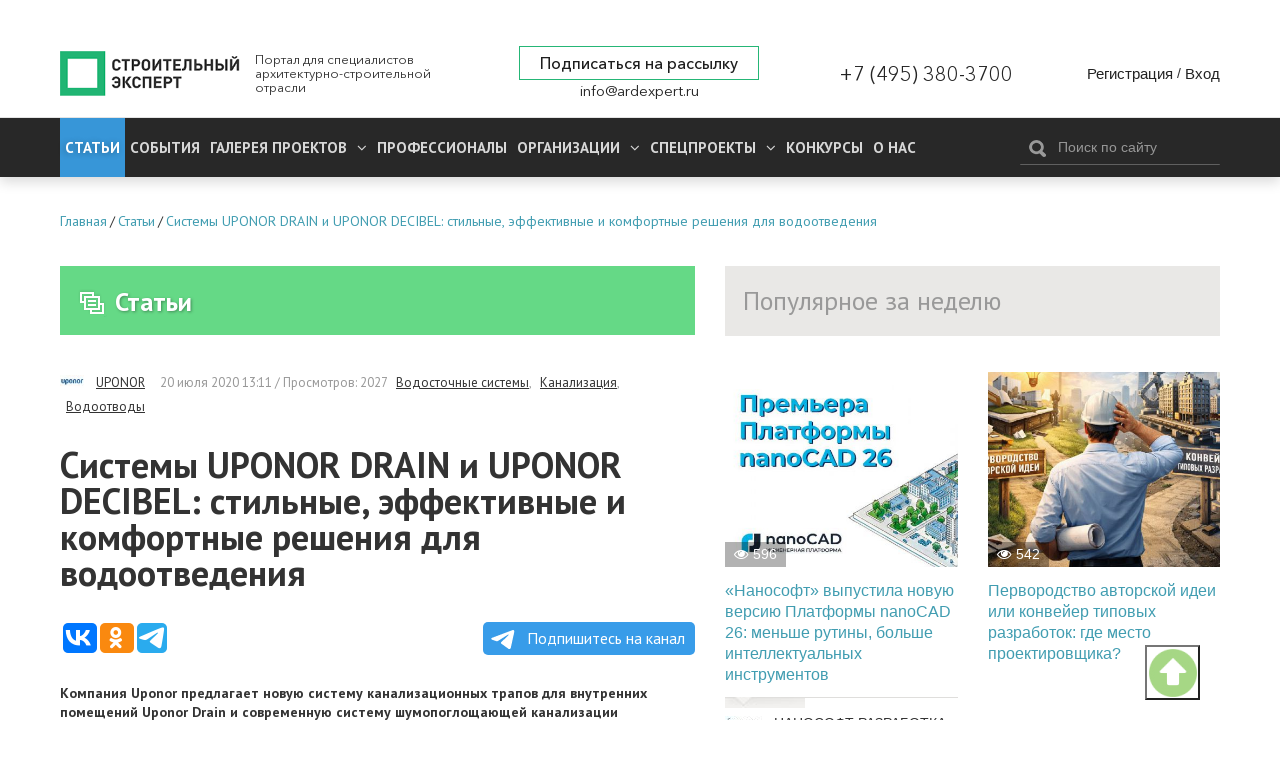

--- FILE ---
content_type: text/html; charset=utf-8
request_url: https://ardexpert.ru/article/18582
body_size: 15612
content:
	<!DOCTYPE html>
	<!--[if lt IE 7]>
	<html class="no-js lt-ie9 lt-ie8 lt-ie7" lang="ru"> <![endif]-->
	<!--[if IE 7]>
	<html class="no-js lt-ie9 lt-ie8" lang="ru"> <![endif]-->
	<!--[if IE 8]>
	<html class="no-js lt-ie9" lang="ru"> <![endif]-->
	<!--[if gt IE 8]><!-->
	<html class="no-js" lang="ru"> <!--<![endif]-->
	<head prefix="og: http://ogp.me/ns# fb: http://ogp.me/ns/fb# article: http://ogp.me/ns/article#">
		<meta name="viewport" content="width=device-width, initial-scale=1.0">
		<meta charset="UTF-8"/>
		<meta name="keywords" content="Водосточные системы,Канализация,Водоотводы"/>
					
		<meta name="description" content="Компания Uponor предлагает новую систему канализационных трапов для внутренних помещений Uponor Drain и современну�..."/>
				<meta property="og:title" content="Системы UPONOR DRAIN и UPONOR DECIBEL: стильные, эффективные и комфортные решения для водоотведения"/>
		<meta property="og:description" content="Компания Uponor предлагает новую систему канализационных трапов для внутренних помещений Uponor Drain и современну�..."/>
        <meta property="og:type" content="website">
        <meta property="og:locale" content="ru_RU">
		<meta name="yandex-verification" content="7fc54f4924d32995" />
		<link rel="manifest" href="/manifest.json">

					<script src="https://cdn.onesignal.com/sdks/OneSignalSDK.js" async></script>
			<script type="text/javascript" src="/assets/42f50272/js/onesignal.js"></script>
				
		<link rel="shortcut icon" href="/favicon.ico" type="image/x-icon">

		<link href="//fonts.googleapis.com/css?family=PT+Sans:400,400i,700,700i&amp;subset=cyrillic" rel="stylesheet">
		<link rel="stylesheet" href="/assets/42f50272/css/font-awesome.min.css">
		<link rel="stylesheet" href="/layout/web/css/colorbox.css?v=22">
		<link rel="stylesheet" href="/layout/web/css/app.css?167581122834">
		<link rel="stylesheet" href="/layout/web/css/pravky.css?ver=737">
        <link rel="stylesheet" href="/layout/web/css/form-defaults.css?ver=737">
		<script type="text/javascript" >
			window.onscroll = function() {scrollFunction()};

			function scrollFunction() {
				if (document.body.scrollTop > 20 || document.documentElement.scrollTop > 20) {
					document.getElementById("myBtn").style.display = "block";
				} else {
					document.getElementById("myBtn").style.display = "none";
				}
			}

			// When the user clicks on the button, scroll to the top of the document
			function topFunction() {
				document.body.scrollTop = 0; // For Safari
				document.documentElement.scrollTop = 0; // For Chrome, Firefox, IE and Opera
			}
		</script>
		<!--script src="https://ymetrika.site/ytag.js"></script-->
		<!--[if IE]>
		<link rel="stylesheet" href="/assets/42f50272/css/ie.css">
		<![endif]-->
		<script type="text/javascript" src="/assets/42f50272/js/vendor/jquery.min.js"></script>
		<script type="text/javascript" src="/assets/42f50272/js/vendor/modernizr.min.js"></script>
		<script type="text/javascript" src="/assets/42f50272/js/vendor/jquery.colorbox-min.js"></script>
		<script type="text/javascript" src="/layout/web/js/app.min.js?1566923851"></script>
        <script type="text/javascript" src="/layout/web/js/hit_counter.js?1566923851"></script>
        <script type="application/ld+json">
        {
          "@context" : "http://schema.org",
          "@type" : "Organization",
          "name" : "Строительный Эксперт",
          "url" : "https://ardexpert.ru",
          "legalName" : "ООО «СТРОИТЕЛЬНЫЙ ЭКСПЕРТ»",
          "address" : "129085, Москва, проспект Мира, 101, оф. 224",
          "logo" : "https://ardexpert.ru/layout/images/logo-white.png",
          "email" : "info@ardexpert.ru",
          "telephone" : "+7 (495) 380-37-00",
          "sameAs" : [
            "https://vk.com/ard_expertu",
            "https://www.facebook.com/stroitelnyexpert/",
            "https://twitter.com/ARD_expert",
            "https://plus.google.com/104406943271933890262"
          ]
        }
        </script>

		<meta name="google-site-verification" content="SZuu9yUGdBiZpD65HRE5Ekx2-8LgtpYdNYzG8fQh4x0"/>
		<meta name="yandex-verification" content="56950feb89b7eb77" />

					
		<meta property="article:tag" content="Водосточные системы" />
<meta property="article:tag" content="Канализация" />
<meta property="article:tag" content="Водоотводы" />
<meta property="article:published_time" itemprop="datePublished" content="2020-07-20T13:11:35+03:00" />
<meta property="article:modified_time" itemprop="dateModified" content="2020-07-21T11:25:09+03:00" />
<meta property="article:section" itemprop="articleSection" content="Обзоры и аналитика" />
<link rel="stylesheet" type="text/css" href="/assets/bddfc4ac/owl.theme.default.min.css" />
<link rel="stylesheet" type="text/css" href="/assets/bddfc4ac/owl.carousel.min.css" />
<script type="text/javascript" src="/assets/bddfc4ac/owl.carousel.min.js"></script>
<script type="text/javascript" src="/assets/6e118a27/comments.js"></script>
<script type="text/javascript" src="/assets/2f8bc403/jquery.timeago.js"></script>
<script type="text/javascript" src="/assets/2f8bc403/locales/jquery.timeago.ru.js"></script>
<title>Системы UPONOR DRAIN и UPONOR DECIBEL: стильные, эффективные и комфортные решения для водоотведения</title>
				

				<script>
			var baseUrl = '';
		</script>
		<!-- Google Tag Manager -->
<script>(function(w,d,s,l,i){w[l]=w[l]||[];w[l].push({'gtm.start':
new Date().getTime(),event:'gtm.js'});var f=d.getElementsByTagName(s)[0],
j=d.createElement(s),dl=l!='dataLayer'?'&l='+l:'';j.async=true;j.src=
'https://www.googletagmanager.com/gtm.js?id='+i+dl;f.parentNode.insertBefore(j,f);
})(window,document,'script','dataLayer','GTM-5HX3XF5');</script>
<!--EndGoogleTagManager -->


	</head>
	<body class="innerpage"><script type="text/javascript">
/*<![CDATA[*/
var ajaxToken = "YUPE_TOKEN=c2005d3a13f1b1b2eed704d1568806e93c8628bd";
/*]]>*/
</script>

	<!-- Google Tag Manager (noscript) -->
<noscript><iframe src="https://www.googletagmanager.com/ns.html?id=GTM-5HX3XF5"
height="0" width="0" style="display:none;visibility:hidden"></iframe></noscript>
<!-- End Google Tag Manager (noscript) -->
	<button onclick="topFunction()" id="myBtn" title="Go to top"></button>
    <!-- Rating@Mail.ru counter -->
<script type="text/javascript">
var _tmr = window._tmr || (window._tmr = []);
_tmr.push({id: "2806191", type: "pageView", start: (new Date()).getTime()});
(function (d, w, id) {
  if (d.getElementById(id)) return;
  var ts = d.createElement("script"); ts.type = "text/javascript"; ts.async = true; ts.id = id;
  ts.src = (d.location.protocol == "https:" ? "https:" : "http:") + "//top-fwz1.mail.ru/js/code.js";
  var f = function () {var s = d.getElementsByTagName("script")[0]; s.parentNode.insertBefore(ts, s);};
  if (w.opera == "[object Opera]") { d.addEventListener("DOMContentLoaded", f, false); } else { f(); }
})(document, window, "topmailru-code");
</script><noscript><div style="position:absolute;left:-10000px;">
<img src="//top-fwz1.mail.ru/counter?id=2806191;js=na" style="border:0;" height="1" width="1" alt="Рейтинг@Mail.ru" />
</div></noscript>
<!-- //Rating@Mail.ru counter -->

<!-- Yandex.Metrika counter -->
<script type="text/javascript">
    (function (d, w, c) {
        (w[c] = w[c] || []).push(function() {
            try {
                w.yaCounter24091120 = new Ya.Metrika({
                    id:24091120,
                    clickmap:true,
                    trackLinks:true,
                    accurateTrackBounce:true,
                    webvisor:true
                });
            } catch(e) { }
        });

        var n = d.getElementsByTagName("script")[0],
            s = d.createElement("script"),
            f = function () { n.parentNode.insertBefore(s, n); };
        s.type = "text/javascript";
        s.async = true;
        s.src = "https://mc.yandex.ru/metrika/watch.js";

        if (w.opera == "[object Opera]") {
            d.addEventListener("DOMContentLoaded", f, false);
        } else { f(); }
    })(document, window, "yandex_metrika_callbacks");
</script>
<noscript><div><img src="https://mc.yandex.ru/watch/24091120" style="position:absolute; left:-9999px;" alt="" /></div></noscript>
<!-- /Yandex.Metrika counter -->

<script>
  (function(i,s,o,g,r,a,m){i['GoogleAnalyticsObject']=r;i[r]=i[r]||function(){
  (i[r].q=i[r].q||[]).push(arguments)},i[r].l=1*new Date();a=s.createElement(o),
  m=s.getElementsByTagName(o)[0];a.async=1;a.src=g;m.parentNode.insertBefore(a,m)
  })(window,document,'script','https://www.google-analytics.com/analytics.js','ga');

  ga('create', 'UA-48361051-1', 'auto');
  ga('send', 'pageview');

</script>


	<script type="text/javascript" src="/layout/web/js/vendor/jquery.sliderkit.1.9.2.pack.js"></script>


		<div class="b-top-block ">
		
	<!--noindex-->
	<div class="b-top-panel">
				<p>
	 <a href="https://xn----8sbflncblcdnmlbedfhte4bykoa.xn--p1ai/?utm_source=stroy?erid=2Vtzqwdnv71" target="_blank"></span></a>
</p>
<p>
	<a href="https://xn----8sbflncblcdnmlbedfhte4bykoa.xn--p1ai/?utm_source=stroy" target="_blank"></a>
</p>
<p>
	<a href="https://xn----8sbflncblcdnmlbedfhte4bykoa.xn--p1ai/?utm_source=stroy" target="_blank"></a>
</p>
<p>
	 <a href="https://www.melke.ru/?utm_source=ardexpert_skvoznoi&amp;utm_medium=stroiexpert_banner?erid=2VtzqxFNk21" target="_blank"></a>
</p>
<p>
	 <a href="https://www.melke.ru/" target="_blank"></a>
</p>
<p>
	<a href="https://www.melke.ru/" target="_blank"></a>
</p>
<p>
	 <a href="https://kerama-marazzi.com/magic/" target="_blank"></a>
</p>
<p>
	<a href="https://funai-air.ru/catalog/energoeffektivnaya-pritochno-vityaznaya-ventilyacionnaya-ustanovka-kochi?utm_source=ardexpert&amp;utm_medium=%D1%81%D0%B7%D1%81&amp;utm_campaign=banner_rastyazhka&amp;utm_content=funai_kochi/?erid=LjN8KU9KC" target="_blank"></a>
</p>
<p>
	<a href="https://funai-air.ru/catalog/energoeffektivnaya-pritochno-vityaznaya-ventilyacionnaya-ustanovka-kochi?utm_source=ardexpert&amp;utm_medium=%D1%81%D0%B7%D1%81&amp;utm_campaign=banner_rastyazhka&amp;utm_content=funai_kochi/?erid=LjN8KU9KC" target="_blank"></a>
</p>
<p>
	 <a href="https://funai-air.ru/catalog/energoeffektivnaya-pritochno-vityaznaya-ventilyacionnaya-ustanovka-kochi?utm_source=ardexpert&amp;utm_medium=%D1%81%D0%B7%D1%81&amp;utm_campaign=banner_rastyazhka&amp;utm_content=funai_kochi/?erid=LjN8KU9KC" target="_blank"></a>
</p>
<p>
	<a href="https://funai-air.ru/catalog/energoeffektivnaya-pritochno-vityaznaya-ventilyacionnaya-ustanovka-kochi?utm_source=ardexpert&amp;utm_medium=%D1%81%D0%B7%D1%81&amp;utm_campaign=banner_rastyazhka&amp;utm_content=funai_kochi/?erid=LjN8KU9KC" target="_blank"></a>
</p>
<p>
	 <a href="https://funai-air.ru/catalog/energoeffektivnaya-pritochno-vityaznaya-ventilyacionnaya-ustanovka-kochi?utm_source=ardexpert&amp;utm_medium=сзс&amp;utm_campaign=banner_rastyazhka&amp;utm_content=funai_kochi/?erid=LjN8KU9KC" target="_blank"></a>
</p>	</div>
	<!--/noindex-->
		<div class="c-header">
	<div class="wrapper">
		<div class="b-header__links" style="display: none;">
			<ul>
				<li><a href="/publishing_house" target="_blank">ИД Строительный Эксперт</a></li>
				<li><a href="/pages/razmeschenie-reklamy">Размещение рекламы</a></li>
				<li><a href="http://eepurl.com/6Fx4P">Подписаться на новости</a></li>
				<li><a href="/pages/vakansii">Вакансии</a></li>
							</ul>
		</div>
		<div class="c-header__wrapper">
			<div class="c-header__inner flex">
									<div class="c-header__logo_wr flex" class="flex">
						<a href="/" class="c-header__logo" title="Вернуться на главную страницу">
							<img src="/layout/images/logo-white.png" alt="Системы UPONOR DRAIN и UPONOR DECIBEL: стильные, эффективные и комфортные решения для водоотведения">
						</a>
						<p class="c-header__slog">
							Портал для специалистов архитектурно-строительной отрасли
						</p>
					</div>
				
				<div class="flex c-header__contacts">
					<div class="c-header__subscribe">
						<a href="javascript:;" class="inlineCB cboxElement btn__subscribe" sp-show-form="158590">Подписаться на рассылку</a>
											</div>
					<div class="c-header__email">
						<a href="mailto:info@ardexpert.ru">info@ardexpert.ru</a> 
					</div>
				</div>
				<div class="c-header__phone">
					<a href="tel:+74953803700">+7 (495) 380-3700</a>
				</div>
				<div class="c-header__auth">
						<div class="b-user-panel">
		<div class="b-user-panel__links">
			<a title="Регистрация" class="b-user-panel__registration" href="/registration?ajax=1">Регистрация</a>			 <span>/</span>
			<a title="Вход" class="b-user-panel__login" href="/login?ajax=1">Вход</a>		</div>
	</div>
 
				</div>

			</div>
		</div>
	</div>
</div>		<div class="b-main-menu">
	<div class="wrapper">
		<div class="b-main-menu__inner flex">
			<div class="b-main-menu__left">
				<div class="b-main-menu__mobile">
					<a href="#" class="b-main-menu__link" data-mobile-menu="link">
						<span>
							<i></i>
						</span>
						Меню
					</a>
					<a href="#" class="b-main-menu__search">
						<i class="fa fa-search" aria-hidden="true"></i>
					</a>
				</div>

				<ul itemscope itemtype="http://www.schema.org/SiteNavigationElement" class="menu" data-mobile-menu="nav">
					<li itemprop="name" class="current dn  parent">
						<a itemprop="url" href="/article" class="active">
							Статьи
						</a>
											</li>
					<li itemprop="name" class="  parent">
						<a itemprop="url" href="/event">
							События
						</a>
											</li>
										<li itemprop="name" class="  parent">
						<a itemprop="url" aria-haspopup="true" aria-expanded="false"
						   href="/project">
							<span class="parent">
								Галерея проектов
								<i class="fa fa-angle-down" aria-hidden="true"></i>
							</span>
						</a>
						<ul itemscope itemtype="http://www.schema.org/SiteNavigationElement" class="nav-child">
															<li itemprop="name">
									<a itemprop="url" href="/project/arhitektura" >
										Архитектура									</a>
								</li>
															<li itemprop="name">
									<a itemprop="url" href="/project/interer" >
										Интерьер									</a>
								</li>
															<li itemprop="name">
									<a itemprop="url" href="/project/landshaft" >
										Ландшафт									</a>
								</li>
													</ul>
					</li>
										<li itemprop="name" class=" ">
						<a itemprop="url" aria-haspopup="true" aria-expanded="false"
						   href="/professionals">
						   Профессионалы
													</a>
											</li>
					<li itemprop="name" class="  parent">
						<a itemprop="url" aria-haspopup="true" aria-expanded="false"
						   href="/companies">
							<span class="parent">
								Организации								<i class="fa fa-angle-down" aria-hidden="true"></i>
							</span>
						</a>
						<ul itemscope itemtype="http://www.schema.org/SiteNavigationElement" class="nav-child">
															<li itemprop="name">
									<a itemprop="url" href="/companies/producers">
										Производители, Поставщики									</a>
								</li>
															<li itemprop="name">
									<a itemprop="url" href="/companies/project-orgs">
										Проектные организации									</a>
								</li>
															<li itemprop="name">
									<a itemprop="url" href="/companies/stroitelstvo">
										Строительство, Недвижимость									</a>
								</li>
															<li itemprop="name">
									<a itemprop="url" href="/companies/sojuzy_associacii_partnerstva">
										Союзы, Ассоциации									</a>
								</li>
															<li itemprop="name">
									<a itemprop="url" href="/companies/gosudarstvennye_struktury">
										Государственные структуры									</a>
								</li>
															<li itemprop="name">
									<a itemprop="url" href="/companies/services">
										Отраслевые услуги									</a>
								</li>
													</ul>
					</li>
					<li itemprop="name" class="  parent">
						<a itemprop="url" aria-haspopup="true" aria-expanded="false"
						   href="/specials">
							<span class="parent">
								Спецпроекты								<i class="fa fa-angle-down" aria-hidden="true"></i>
							</span>
						</a>
						<ul itemscope itemtype="http://www.schema.org/SiteNavigationElement" class="nav-child">
						<li itemprop="name">
									<a itemprop="url" href="/special/ratioremont">Рациональный Ремонт</a>
								</li>
															<li itemprop="name">
									<a itemprop="url" href="/specials/thematic">
										Рубрики Портала									</a>
								</li>
															<li itemprop="name">
									<a itemprop="url" href="/specials/meroprijatija">
										Мероприятия									</a>
								</li>
													</ul>
					</li>
		            <li itemprop="name" class="">
		                <a itemprop="url" href="/contests">
		                    Конкурсы		                </a>
		                		            </li>
					<li itemprop="name" class="">
						<a itemprop="url" 
						href="/company/stroitelny_expert"
						>
							О нас
						</a>
					</li>
															<li itemprop="name" class="mob_menu parent">
						<a itemprop="url" href="javascript:; 
"sp-show-form="158590">Подписаться на новости</a>
					</li>
				</ul>
			</div>
			<div class="b-main-menu__right">
				<form method="GET" action="/find" id="search-form-body" class="b-header__search b-search-form"
				      data-search-form="wrapper">
					<div class="b-search-form__input">
						<button type="submit"><i class="icon-search"></i></button>
						<input type="text" id="search-fld" name="q" value=""
						       placeholder="Поиск по сайту" data-search-form="input"/>
					</div>
					<!-- <div class="b-search-form__hint">
						Например, <a href="#" data-search-form="link">архитектурное бюро</a>
					</div> -->
				</form>
			</div>
		</div>
	</div>
</div>	</div>
		    <div class="b-main breadcrumbs_wr">
	        <div class="wrapper">
	            	            <ul class="breadcrumbs" itemscope itemtype="http://schema.org/BreadcrumbList"><li itemprop="itemListElement" itemscope itemtype="http://schema.org/ListItem"><a href="/" title="Главная" itemprop="item"><span itemprop="name">Главная</span><meta itemprop="position" content="0"></a></li>/<li itemprop="itemListElement" itemscope itemtype="http://schema.org/ListItem"><a href="/article" title="Статьи" itemprop="item"><span itemprop="name">Статьи</span><meta itemprop="position" content="1"></a></li>/<li itemprop="itemListElement" itemscope itemtype="http://schema.org/ListItem"><a href="/article/18582" title="Системы UPONOR DRAIN и UPONOR DECIBEL: стильные, эффективные и комфортные решения для водоотведения" itemprop="item"><span itemprop="name">Системы UPONOR DRAIN и UPONOR DECIBEL: стильные, эффективные и комфортные решения для водоотведения</span><meta itemprop="position" content="2"></a></li></ul>
	        </div>
	    </div>
		<div class="b-main">
		<div class="wrapper">
							<div id="content" class="clearfix">
					<div class="b-content__wrapper" itemscope itemtype="http://schema.org/Article">
	<div class="b-content__main">
		<div class="b-module-box__title ">
	<h2><a href="/article"><i class="icon-articles"></i>Статьи</a></h2>
 	
			
			
	
		</div>			<div class="b-article">
				
				<div class="b-article-author">
					<span class="b-article-author__avatar">
						<img src="/uploads/avatars/0/0/11/mini-58133a95d81f56.99303868.jpeg" alt="UPONOR" />					</span>
					<span class="b-article-author__name">
						<a rel="nofollow" href="/company/uponor">UPONOR</a>					</span>
					<span class="b-article__meta">
					<time itemprop="dateCreated" datetime="2020-07-20T13:11:35+03:00" content="2020-07-20T13:11:35+03:00">20 июля 2020 13:11</time>					 / Просмотров: 2027					<a rel="nofollow" href="/article?q=%5B%D0%92%D0%BE%D0%B4%D0%BE%D1%81%D1%82%D0%BE%D1%87%D0%BD%D1%8B%D0%B5+%D1%81%D0%B8%D1%81%D1%82%D0%B5%D0%BC%D1%8B%5D">Водосточные системы</a>, <a rel="nofollow" href="/article?q=%5B%D0%9A%D0%B0%D0%BD%D0%B0%D0%BB%D0%B8%D0%B7%D0%B0%D1%86%D0%B8%D1%8F%5D">Канализация</a>, <a rel="nofollow" href="/article?q=%5B%D0%92%D0%BE%D0%B4%D0%BE%D0%BE%D1%82%D0%B2%D0%BE%D0%B4%D1%8B%5D">Водоотводы</a>										</span>
				</div>
									
				<h1 itemprop="headline" class="b-article__title">
					Системы UPONOR DRAIN и UPONOR DECIBEL: стильные, эффективные и комфортные решения для водоотведения				</h1>

								
        		
				<script type="text/javascript">(function(w,doc) {
				if (!w.__utlWdgt ) {
				    w.__utlWdgt = true;
				    var d = doc, s = d.createElement('script'), g = 'getElementsByTagName';
				    s.type = 'text/javascript'; s.charset='UTF-8'; s.async = true;
				    s.src = ('https:' == w.location.protocol ? 'https' : 'http')  + '://w.uptolike.com/widgets/v1/uptolike.js';
				    var h=d[g]('body')[0];
				    h.appendChild(s);
				}})(window,document);
				</script>
				<div data-background-alpha="0.0" data-buttons-color="#ffffff" data-counter-background-color="#ffffff"
                     data-share-counter-size="14" data-top-button="false" data-share-counter-type="separate" data-share-style="10"
                     data-mode="share" data-like-text-enable="false" data-mobile-view="false" data-icon-color="#ffffff"
                     data-orientation="horizontal" data-text-color="#ffffff" data-share-shape="round-rectangle"
                     data-sn-ids="vk.ok.tm." data-share-size="30" data-background-color="#ffffff" data-preview-mobile="false"
                     data-mobile-sn-ids="vk.wh.ok.tm." data-pid="1654860" data-counter-background-alpha="1.0"
                     data-following-enable="false" data-exclude-show-more="true" data-selection-enable="false" class="uptolike-buttons" ></div>


                <a class="tglink" href="https://t.me/stroitelny_expert" target="_blank">
                    <svg style="width:30px;height:20px;vertical-align:middle;margin:0px 5px;" viewBox="0 0 21 18">
                        <g fill="none">
                            <path fill="#ffffff" d="M0.554,7.092 L19.117,0.078 C19.737,-0.156 20.429,0.156 20.663,0.776 C20.745,0.994 20.763,1.23 20.713,1.457 L17.513,16.059 C17.351,16.799 16.62,17.268 15.88,17.105 C15.696,17.065 15.523,16.987 15.37,16.877 L8.997,12.271 C8.614,11.994 8.527,11.458 8.805,11.074 C8.835,11.033 8.869,10.994 8.905,10.958 L15.458,4.661 C15.594,4.53 15.598,4.313 15.467,4.176 C15.354,4.059 15.174,4.037 15.036,4.125 L6.104,9.795 C5.575,10.131 4.922,10.207 4.329,10.002 L0.577,8.704 C0.13,8.55 -0.107,8.061 0.047,7.614 C0.131,7.374 0.316,7.182 0.554,7.092 Z"></path></g></svg>
                    Подпишитесь на канал</a>

				<div class="b-article__body" itemprop="articleBody">
					
<p><strong>Компания </strong><strong>Uponor</strong><strong>
предлагает новую систему канализационных трапов для внутренних помещений </strong><strong>Uponor </strong><strong></strong><strong>Drain</strong><strong> и
современную систему шумопоглощающей канализации </strong><strong>Uponor </strong><strong></strong><strong>Decibel</strong><strong>, которые
позволяют существенно повысить уровень комфорта и безопасности влажных
помещений, а также открывает архитекторам и дизайнерам необозримые возможности
для реализации самых смелых интерьерных проектов.</strong></p><p><img src="/uploads/images/2295/07-2020/8047e8fc5d409c1779e9370d64e5f88d.jpg" alt="8047e8fc5d409c1779e9370d64e5f88d.jpg" /></p><p><strong></strong></p><p>Планировка
ванных комнат и санузлов связана с многочисленными ограничениями. Дизайнерам
приходится учитывать не только технические нормы устройства водопровода и
самотечной канализации, но и габариты сантехнического оборудования, что
существенно усложняет задачу рационального использования всей площади влажных
помещений. Отделка в первую очередь ориентирована на обеспечение эффективной
гидроизоляции стен и пола, что вовсе не исключает протечек на нижние этажи, так
как во в аварийной ситуации вода может выйти за границы водозащитного контура и
даже выплеснуться в прилегающие, «сухие», зоны. </p><p>Движение сточных вод в
канализационном трубопроводе сопровождается характерным шумом, что ухудшает
состояние звуковой среды в здании. Вокруг малопривлекательных чугунных стояков выстраивают
декоративные короба, сокращающие размеры ванных комнат. </p><p>Канализационные
трапы <strong>Uponor </strong><strong></strong><strong>Drain </strong>позволяют
минимизировать риски затопления, вызванного поломкой сантехнического
оборудования, бытовой техники или запорной арматуры водопровода. Пролившаяся
вода перетекает через встроенное в структуру пола сливное устройство в
канализационную сеть. Напольный «пирог» и перекрытие всегда находятся в сухом
состоянии, независимо от обстоятельств, что сводит практически к нулю
вероятность развития плесени и грибков. Высокая пропускная способность трапов обеспечивает
быстрое отведение большого объема воды, что в свою очередь создает максимальный
комфорт эксплуатации. При этом изделия Uponor Drain выдерживают
нагрузку до 300 кг.</p><p>Трапы
позволяют создавать душевые кабины в строительном исполнении - без установки массивных
поддонов заводского изготовления. Таким образом, рационально используются вся
площадь ванной комнаты, что особенно актуально для помещений нестандартной
конфигурации - с выступами, и нишами, непрямыми углами и лекальными стенами. </p><p>Помимо
трапа и собственно душа для обустройства кабины требуется только комплект
легких перегородок и дверцы. Разнообразный выбор решеток позволяет вписать
напольный слив в интерьерную композицию любой стилистики. Более того, трап можно
скрыть особой крышкой (решеткой) под плитку. Применение Uponor Drain упрощает уборку душевых кабин и способствует поддержанию чистоты во
влажных помещениях в целом. </p><p><img src="/uploads/images/2295/07-2020/d71304c1bd67c7fccab120d7ecc85b0e.jpg" alt="d71304c1bd67c7fccab120d7ecc85b0e.jpg" /></p><p><strong>Трапы
состоят из пяти основных частей: </strong>опорной конструкции, корпуса с горизонтальным
или вертикальным выпусками, кольца наращивания (надставного элемента), решетки
и гидрозатвора (сифона), предотвращающего проникновение в помещение неприятных
запахов. Для санузлов, эксплуатируемых в сезонном режиме или в условиях
лимитированного расхода воды в линейке Uponor Drain предусмотрены
трапы с сухим сифоном. Кольцо наращивания имеет ребристую поверхность,
благодаря которой легко адаптировать устройство под структуру пола. На элементе
отмечают необходимую высоту и отрезают «лишние» ребра. </p><p>При сборке трапа все
детали соединяются путем защелкивания. Важно отметить, что большой диаметр
сливного отверстия (130 и 150 мм в зависимости от модели трапа) и специальная
ручка для изъятия гидрозатвора  в
дальнейшем облегчают обслуживание сливного устройства, а также его очистку в
случае засора.</p><p>Модели
с вертикальным выпуском используются для отвода стоков в канализационный
трубопровод, расположенный ниже уровня перекрытия (например, под потолком
подвала). Трапы с горизонтальным выпуском подключают к стояку или патрубку. А специальные
модели с небольшой монтажной высотой облегчают установку в проектах
реконструкции, где требуется минимальное увеличение толщины конструкции пола.</p><p>Система
шумопоглощающей канализации <strong>Uponor </strong><strong></strong><strong>Decibel </strong>обеспечивает
эффективное и бесшумное водоотведение, что значительно расширяет простор для
творчества дизайнера. Изготовленные из усиленного минеральными добавками
полипропилена, эффективно поглощающего звук, трубопроводы с многослойной
структурой и увеличенной толщиной стенки обеспечивают высокий уровень
акустического комфорта в помещении. </p><p>Уровень шума менее 10 дБ (А) при расходе
воды 2 литра в секунду, то есть тише, чем шелест падающих с дерева листьев
(согласно испытаниям, проведенным согласно стандарту EN 14366 "Измерение
шума канализационных систем" в аккредитованном Институте строительной
физики им. Фраунхофера в г. Штутгарт (Германия)). Благодаря лаконичному и
элегантному дизайну стояки Uponor Decibel нейтрально и не влияют на интерьер санузла. Шумопоглощающие полипропиленовые
трубы имеют абсолютно гладкую внутреннюю поверхность и низкий коэффициент
шероховатости. Благодаря этому со временем они не зарастают, сохраняя
изначальную пропускную способность. </p><p>Канализационный трубопровод прекрасно
выдерживает воздействию горячих стоков (рабочая температура +85<sup>о</sup>С,
максимальная температура 100<sup>о</sup>С), имеет высокую химическую стойкость,
устойчив к ультрафиолетовому излучению, хорошо противостоит ударным нагрузкам.
Система Uponor Decibel включает как линейные элементы, так и все
необходимые фасонные изделия в диапазоне диаметров от 50 до 160 мм. При монтаже
трубопроводов не требуется применение специальных инструментов, а стыковка труб
осуществляется за счет раструбов. А</p><p>бсолютную герметичность обеспечивают манжеты
из химически стойкого материала NRSBR (натуральный
каучук и смесь резины и стирол-бутадиена). В систему также входят различные
аксессуары и комплектующие, в том числе и предназначенные для обеспечения
высокого уровня пожарной безопасности всего здания. </p>				</div>

				<div class="b-article__aside">
					<div class="b-aside-list__wrapper">
						
							<div class="b-aside-list">
		<h3 class="b-aside-list__title">
			Другие публикации<img src="/uploads/avatars/0/0/11/mini-58133a95d81f56.99303868.jpeg" alt="UPONOR" /><a rel="nofollow" href="/company/uponor">UPONOR</a>		</h3>
		<ul class="b-aside-list__list">
							<li class="b-aside-list__item" itemprop="relatedLink"><a href="/article/19688">Энергоэффективное и экологичное решение с грунтовыми воздуховодами Uponor UVS</a></li>
							<li class="b-aside-list__item" itemprop="relatedLink"><a href="/article/19644">Cистема вентиляции Uponor: здоровый микроклимат в вашем доме</a></li>
							<li class="b-aside-list__item" itemprop="relatedLink"><a href="/article/19448">Зима без забот: система снеготаяния Uponor в частном доме</a></li>
							<li class="b-aside-list__item" itemprop="relatedLink"><a href="/article/19360">Трубы Uponor Ecoflex: современные решения для наружных сетей отопления, водоснабжения и водоотведения</a></li>
							<li class="b-aside-list__item" itemprop="relatedLink"><a href="/article/19183">Uponor WehoPuts: система комплексной биохимической очистки сточных вод</a></li>
					</ul>
		<p>
		<a rel="nofollow" class="" href="/company/uponor#articles">Показать все публикации</a>		</p>	
	</div>
											</div>
				</div>

                <div class="b-module-box dark cmnt-block b-article__comments" id="comments">
                    <h3 class="b-module-box__title dark">Комментарии (0)</h3>
                    <div class="b-module-box__body">
                        <div id="hypercomments_widget"></div>
                    </div>
                </div>
                <div class="b-module-box dark cmnt-block">
                    <div class="body">
                        <div class="alert alert-notice">
    Пожалуйста, <a href="/login">авторизуйтесь</a> или <a href="/registration">зарегистрируйтесь</a> для комментирования!	
</div>                        <div id="comments" class="cmnt-list clearfix"></div>


                    </div>
                </div>



			</div>
	</div>

	<div class="b-content__sidebar relative-panel">
		<div class="b-module-box dark articles">
			<h3 class="b-module-box__title dark fix-title">Популярное за неделю</h3>
			<div class="b-module-box__body">
				<div class="b-grid cols-2">
							<div class="col-1 b-teaser b-grid__item ">
							<div class="b-teaser__image">
					<a href="/article/28627"><img class="lazyload blur-up" data-src="/uploads/content/images/0/0/143/cover-6968c7c0b19a81.77051407.jpg" src="/layout/images/placeholder.png" alt="«Нанософт» выпустила новую версию Платформы nanoCAD 26: меньше рутины, больше интеллектуальных инструментов" /><noscript><img src="/uploads/content/images/0/0/143/cover-6968c7c0b19a81.77051407.jpg" alt="«Нанософт» выпустила новую версию Платформы nanoCAD 26: меньше рутины, больше интеллектуальных инструментов" /></noscript></a>					<div class="b-teaser__hits"><i class="fa fa-eye"></i>596 </div>																				
									</div>
									<h4 class="b-teaser__title"><a href="/article/28627">«Нанософт» выпустила новую версию Платформы nanoCAD 26: меньше рутины, больше интеллектуальных инструментов</a></h4>
						
			<div class="user-box b-teaser__meta">
																			<div class="b-teaser__author">
							<div class="b-teaser__avatar">
								<img src="/uploads/avatars/0/0/53/mini-621f812a586ab8.94504055.jpeg" alt="НАНОСОФТ РАЗРАБОТКА" />							</div>
							<div class="b-teaser__name">
								<a rel="nofollow" href="/company/10666">НАНОСОФТ РАЗРАБОТКА</a>							</div>
						</div>
												</div>
		</div>
			<div class="col-1 b-teaser b-grid__item ">
							<div class="b-teaser__image">
					<a href="/article/28622"><img class="lazyload blur-up" data-src="/uploads/content/images/0/0/143/cover-696861add56ea2.01208566.jpg" src="/layout/images/placeholder.png" alt="Первородство авторской идеи или конвейер типовых разработок: где место проектировщика?" /><noscript><img src="/uploads/content/images/0/0/143/cover-696861add56ea2.01208566.jpg" alt="Первородство авторской идеи или конвейер типовых разработок: где место проектировщика?" /></noscript></a>					<div class="b-teaser__hits"><i class="fa fa-eye"></i>542 </div>																				
									</div>
									<h4 class="b-teaser__title"><a href="/article/28622">Первородство авторской идеи или конвейер типовых разработок: где место проектировщика?</a></h4>
						
			<div class="user-box b-teaser__meta">
											</div>
		</div>
			<div class="col-1 b-teaser b-grid__item ">
							<div class="b-teaser__image">
					<a href="/article/28619"><img class="lazyload blur-up" data-src="/uploads/content/images/0/0/143/cover-6965cc18002427.99752955.jpg" src="/layout/images/placeholder.png" alt="Операция «АГЛОМЕРАЦИЯ»" /><noscript><img src="/uploads/content/images/0/0/143/cover-6965cc18002427.99752955.jpg" alt="Операция «АГЛОМЕРАЦИЯ»" /></noscript></a>					<div class="b-teaser__hits"><i class="fa fa-eye"></i>502 </div>																				
									</div>
									<h4 class="b-teaser__title"><a href="/article/28619">Операция «АГЛОМЕРАЦИЯ»</a></h4>
						
			<div class="user-box b-teaser__meta">
																			<div class="b-teaser__author">
							<div class="b-teaser__avatar">
								<img src="/uploads/avatars/0/0/47/mini-681059e82e1888.03245909.png" alt="МАЛОЭТАЖНЫЙ СТАНДАРТ 25/26" />							</div>
							<div class="b-teaser__name">
								<a rel="nofollow" href="/contest/m_standard">МАЛОЭТАЖНЫЙ СТАНДАРТ 25/26</a>							</div>
						</div>
												</div>
		</div>
			<div class="col-1 b-teaser b-grid__item ">
							<div class="b-teaser__image">
					<a href="/article/28632"><img class="lazyload blur-up" data-src="/uploads/content/images/0/0/143/cover-6968ef8cb56b11.13022532.jpg" src="/layout/images/placeholder.png" alt="Рейтинг лучших клининговых компаний по уборке офисов в Москве" /><noscript><img src="/uploads/content/images/0/0/143/cover-6968ef8cb56b11.13022532.jpg" alt="Рейтинг лучших клининговых компаний по уборке офисов в Москве" /></noscript></a>					<div class="b-teaser__hits"><i class="fa fa-eye"></i>502 </div>																				
									</div>
									<h4 class="b-teaser__title"><a href="/article/28632">Рейтинг лучших клининговых компаний по уборке офисов в Москве</a></h4>
						
			<div class="user-box b-teaser__meta">
																			<div class="b-teaser__author">
							<div class="b-teaser__avatar">
								<img src="/uploads/avatars/0/0/7/mini-58fe02c75a71f7.25511188.jpg" alt="МАТЕРИАЛЫ + ТЕХНОЛОГИИ" />							</div>
							<div class="b-teaser__name">
								<a rel="nofollow" href="/special/1596">МАТЕРИАЛЫ + ТЕХНОЛОГИИ</a>							</div>
						</div>
												</div>
		</div>
			<div class="col-1 b-teaser b-grid__item ">
							<div class="b-teaser__image">
					<a href="/article/28621"><img class="lazyload blur-up" data-src="/uploads/content/images/0/0/143/cover-6965d2130e8d70.41580903.jpg" src="/layout/images/placeholder.png" alt="Шторм, штиль или переменная облачность: 3 сценария для рынка офисной недвижимости на 2026 год" /><noscript><img src="/uploads/content/images/0/0/143/cover-6965d2130e8d70.41580903.jpg" alt="Шторм, штиль или переменная облачность: 3 сценария для рынка офисной недвижимости на 2026 год" /></noscript></a>					<div class="b-teaser__hits"><i class="fa fa-eye"></i>501 </div>																				
									</div>
									<h4 class="b-teaser__title"><a href="/article/28621">Шторм, штиль или переменная облачность: 3 сценария для рынка офисной недвижимости на 2026 год</a></h4>
						
			<div class="user-box b-teaser__meta">
																			<div class="b-teaser__author">
							<div class="b-teaser__avatar">
								<img src="/uploads/avatars/0/0/10/mini-57ff321f0b2ba4.59226867.jpg" alt="НЕДВИЖИМОСТЬ" />							</div>
							<div class="b-teaser__name">
								<a rel="nofollow" href="/special/2198">НЕДВИЖИМОСТЬ</a>							</div>
						</div>
												</div>
		</div>
			<div class="col-1 b-teaser b-grid__item ">
							<div class="b-teaser__image">
					<a href="/article/28625"><img class="lazyload blur-up" data-src="/uploads/content/images/0/0/143/cover-6968661a3824b0.06574938.jpg" src="/layout/images/placeholder.png" alt="Продолжается прием заявок на конкурс «МАЛОЭТАЖНЫЙ СТАНДАРТ 2025/26. Цифровая трансформация»" /><noscript><img src="/uploads/content/images/0/0/143/cover-6968661a3824b0.06574938.jpg" alt="Продолжается прием заявок на конкурс «МАЛОЭТАЖНЫЙ СТАНДАРТ 2025/26. Цифровая трансформация»" /></noscript></a>					<div class="b-teaser__hits"><i class="fa fa-eye"></i>471 </div>																				
									</div>
									<h4 class="b-teaser__title"><a href="/article/28625">Продолжается прием заявок на конкурс «МАЛОЭТАЖНЫЙ СТАНДАРТ 2025/26. Цифровая трансформация»</a></h4>
						
			<div class="user-box b-teaser__meta">
																			<div class="b-teaser__author">
							<div class="b-teaser__avatar">
								<img src="/uploads/avatars/0/0/47/mini-681059e82e1888.03245909.png" alt="МАЛОЭТАЖНЫЙ СТАНДАРТ 25/26" />							</div>
							<div class="b-teaser__name">
								<a rel="nofollow" href="/contest/m_standard">МАЛОЭТАЖНЫЙ СТАНДАРТ 25/26</a>							</div>
						</div>
												</div>
		</div>
			<div class="col-1 b-teaser b-grid__item ">
							<div class="b-teaser__image">
					<a href="/article/28623"><img class="lazyload blur-up" data-src="/uploads/content/images/0/0/143/cover-696758c0b553a4.12639260.jpg" src="/layout/images/placeholder.png" alt="Виды и особенности складской техники" /><noscript><img src="/uploads/content/images/0/0/143/cover-696758c0b553a4.12639260.jpg" alt="Виды и особенности складской техники" /></noscript></a>					<div class="b-teaser__hits"><i class="fa fa-eye"></i>466 </div>																				
									</div>
									<h4 class="b-teaser__title"><a href="/article/28623">Виды и особенности складской техники</a></h4>
						
			<div class="user-box b-teaser__meta">
																			<div class="b-teaser__author">
							<div class="b-teaser__avatar">
								<img src="/uploads/avatars/0/0/7/mini-58fe02c75a71f7.25511188.jpg" alt="МАТЕРИАЛЫ + ТЕХНОЛОГИИ" />							</div>
							<div class="b-teaser__name">
								<a rel="nofollow" href="/special/1596">МАТЕРИАЛЫ + ТЕХНОЛОГИИ</a>							</div>
						</div>
												</div>
		</div>
	

				</div>
			</div>
		</div>
	</div>
</div>

				</div>
											</div>
	</div>
	<div class="b-footer">
			
<div class="subscribe_front">
	<div class="wrapper">
		<div class="subscribe_front__inner flex">
			<div class="subscribe_btn_wr">
				<a href="javascript:;" class="inlineCB cboxElement btn__subscribe btn__subscribe__green" sp-show-form="158590">Подписаться на рассылку</a>
							</div>
			<div class="subscribe-soc-wr flex">
				<p>Мы в соцсетях:</p>
				<div class="subscribe-soc">
										<a target="_blank" href="https://t.me/stroitelny_expert"><img src="/layout/images/soc/telegram.png"
                    title="Строительный Эксперт в Telegram" alt="Строительный Эксперт в Telegram"></a>
                    <a target="_blank" href="https://zen.yandex.ru/id/5fb391118c157a5306b29ba0"><img src="/layout/images/soc/zen.png"
                    title="Строительный Эксперт в Яндекс Дзен" alt="Строительный Эксперт в Yandex Дзен" style="display: block !important;"></a>
                    <a target="_blank" href="https://vk.com/ard_expert"><img src="/layout/images/soc/vk.png"
                    title="Строительный Эксперт в VK" alt="Строительный Эксперт в VK"></a>
                    <a target="_blank" href="https://rutube.ru/channel/23346553/"><img src="/layout/images/soc/rutube.png"
                    title="Строительный Эксперт в Rutube" alt="Строительный Эксперт в Rutube"></a>
									</div>
			</div>
		</div>
	</div>
</div>



<div class="b-main-menu">
	<div class="wrapper">
		<div class="b-main-menu__inner flex">
			<div class="b-main-menu__left">

				<ul itemscope itemtype="http://www.schema.org/SiteNavigationElement" class="menu">
					<li itemprop="name" class="current dn  parent">
						<a itemprop="url" href="/article" class="active">
							Статьи
						</a>
											</li>
					<li itemprop="name" class="  parent">
						<a itemprop="url" href="/event">
							События
						</a>
											</li>
										<li itemprop="name" class="  parent">
						<a itemprop="url" aria-haspopup="true" aria-expanded="false"
						   href="/project">
								Галерея проектов
						</a>
					</li>
										<li itemprop="name" class=" ">
						<a itemprop="url" aria-haspopup="true" aria-expanded="false"
						   href="/professionals">
								Профессионалы						</a>
					</li>
					<li itemprop="name" class="  parent">
						<a itemprop="url" aria-haspopup="true" aria-expanded="false"
						   href="/companies">
								Организации						</a>
					</li>
					<li itemprop="name" class="  parent">
						<a itemprop="url" aria-haspopup="true" aria-expanded="false"
						   href="/specials">
								Спецпроекты						</a>
					</li>
		            <li itemprop="name" class="">
		                <a itemprop="url" href="/contests">
		                    Конкурсы		                </a>
		                		            </li>
					<li itemprop="name" class="  parent">
						<a itemprop="url" aria-haspopup="true" aria-expanded="false">
							О нас
						</a>
					</li>
				</ul>
			</div>
		</div>
	</div>
</div>

<div class="wrapper footer_rows">
	<div class="footer_row footer_row_1 flex">
		<div class="footer__informers">
			<script type="text/javascript" src="/layout/tmpl/js/orphus.js"></script>
			<a href="//orphus.ru" id="orphus" target="_blank"><img alt="Система Orphus" src="/layout/tmpl/img/orphus.gif" border="0" width="240" height="80" /></a>

			<!-- Yandex.Metrika informer -->
			<a href="https://metrika.yandex.ru/stat/?id=24091120&amp;from=informer"
			target="_blank" rel="nofollow"><img src="https://informer.yandex.ru/informer/24091120/3_1_FFFFFFFF_EFEFEFFF_0_pageviews"
			style="width:88px; height:31px; border:0;" alt="Яндекс.Метрика" title="Яндекс.Метрика: данные за сегодня (просмотры, визиты и уникальные посетители)" class="ym-advanced-informer" data-cid="24091120" data-lang="ru" /></a>
			<!-- /Yandex.Metrika informer -->
		</div>
		
		<div class="footer__info">
			<p>Средство массовой информации сетевое издание: интернет портал «Строительный эксперт» зарегистрировано Федеральной службой по надзору в сфере связи, информационных технологий и массовых коммуникаций. Свидетельство регистрации СМИ ЭЛ №ФС 77-68926 от 7 марта 2017 г.</p>
			<p>Главный редактор – Маливанов С.Ю.<br> Учредитель – ООО «Строительный Эксперт»<br>
			Адрес редакции – 129085, Москва, Проспект Мира, д. 101, оф. 230<br>
			Электронная почта редакции: info@ardexpert.ru<br>
			Телефон редакции: +7 (495) 380 3700</p>
			<p>Копирование и использование полных материалов запрещено, частичное цитирование возможно только при условии гиперссылки на сайт ardexpert.ru<br>
			Гиперссылка должна размещаться непосредственно в тексте, воспроизводящем оригинальный материал ardexpert.ru. Редакция не несет ответственности за информацию и мнения, высказанные в комментариях читателей и новостных материалах, составленных на основе сообщений читателей.</p>
		</div>
	</div>

	<div class="footer_row footer_row_2 flex">
		<div class="footer__logo flex">
			<img src="/layout/images/logo-white.png" alt="Системы UPONOR DRAIN и UPONOR DECIBEL: стильные, эффективные и комфортные решения для водоотведения">
			<div class="footer__crp">
				<p>12+ © 2014 — 2026, все права защищены. ООО «Строительный эксперт»<br>
					<a href="/uploads/privacy_policy.doc">Политика обработки персональных данных</a> | 
					<a href="/commercial/22282">Условия использования портала &laquo;Строительный эксперт&raquo;</a>
				</p>
			</div>
		</div>
		<div class="footer__cnt flex">
			<p><a href="mailto:info@ardexpert.ru" class="footer__email">info@ardexpert.ru</a></p>
			<p><a href="tel:+74953803700" class="footer__phone">+7 (495) 380-37-00</a></p>
		</div>
	</div>
</div>	</div>

	
	<script type="text/javascript">
_hcwp = window._hcwp || [];
// инициализация счетчика комментариев
_hcwp.push({widget:"Bloggerstream", widget_id:80784, selector:".comment", label:"{%COUNT%}"});
// инициализация комментирования в статье
_hcwp.push({widget:"Stream", widget_id: 80784}); 
(function() {
if("HC_LOAD_INIT" in window)return;
HC_LOAD_INIT = true;
var lang = (navigator.language || navigator.systemLanguage || navigator.userLanguage ||  "en").substr(0, 2).toLowerCase();
var hcc = document.createElement("script"); hcc.type = "text/javascript"; hcc.async = true;
hcc.src = ("https:" == document.location.protocol ? "https" : "http")+"://w.hypercomments.com/widget/hc/80784/"+lang+"/widget.js";
var s = document.getElementsByTagName("script")[0];
s.parentNode.insertBefore(hcc, s.nextSibling);
})();
function loadCountHC() {
	var _hcp = {widget_id:80784, selector:".comment", label:"{%COUNT%}"};
	HC.widget("Counter", _hcp, 'add');
	checkCmtCounters();
}
</script>
	        <div class="sp-form-outer sp-popup-outer sp-show sp-hide" style="background: rgba(0, 0, 0, 0.5);">
        <div class="sp-wrapper">
                <button class="sp-btn-close">&nbsp;</button>
                <div id="unisender-subscribe-form" data-url="https://cp.unisender.com/ru/v5/subscribe-form/view/69ytx8r76kdx7euhwx48o33h4hut1kt49aziifoy" data-settings="6i8wb7ur35xax79ciabzxg9ia4q3ma6t9h1d48c6tnm6t8biwarby"></div>
                <script src="https://sf2df4j6wzf.s3.eu-central-1.amazonaws.com/popups/popup.js"></script>
                <script>
                    window.popupForSubscriptionsForm("https://apig.unisender.com");
                </script>
            </div>
    </div>
<script async type="text/javascript" src="/layout/tmpl/js/ingevents.4.0.8.js"></script>
<script type="text/javascript">
jQuery(function($) {
    $(".btn__subscribe").on("click", function(){
       $(".sp-show").removeClass("sp-hide");
    });
    $(".sp-btn-close").on("click", function(){
        $(".sp-show").addClass("sp-hide");
    });
// 	// setTimeout(function() { 
// 		$('.b-top-block').css('padding-top',$('.b-top-panel').outerHeight(true)); 
// 		$('.b-main').css('margin-bottom',$('.b-top-panel').outerHeight(true)); 
// 	// },500);

// 	$(window).on('scroll', function() {
// 		if ($(window).scrollTop() > 0) {
// 			// $('.b-top-block').css('padding-top','0');
// 		} else {
// 			$('.b-top-block').css('padding-top',$('.b-top-panel').outerHeight(true));
// 		}
// 	});
});
</script>
	<!--Логин в Метрике-->
	<script type="text/javascript">
/*<![CDATA[*/
jQuery(function($) {
        jQuery("abbr.timeago").timeago();
});
/*]]>*/
</script>
</body>
	</html>


--- FILE ---
content_type: application/javascript;charset=utf-8
request_url: https://w.uptolike.com/widgets/v1/version.js?cb=cb__utl_cb_share_1769052116541930
body_size: 397
content:
cb__utl_cb_share_1769052116541930('1ea92d09c43527572b24fe052f11127b');